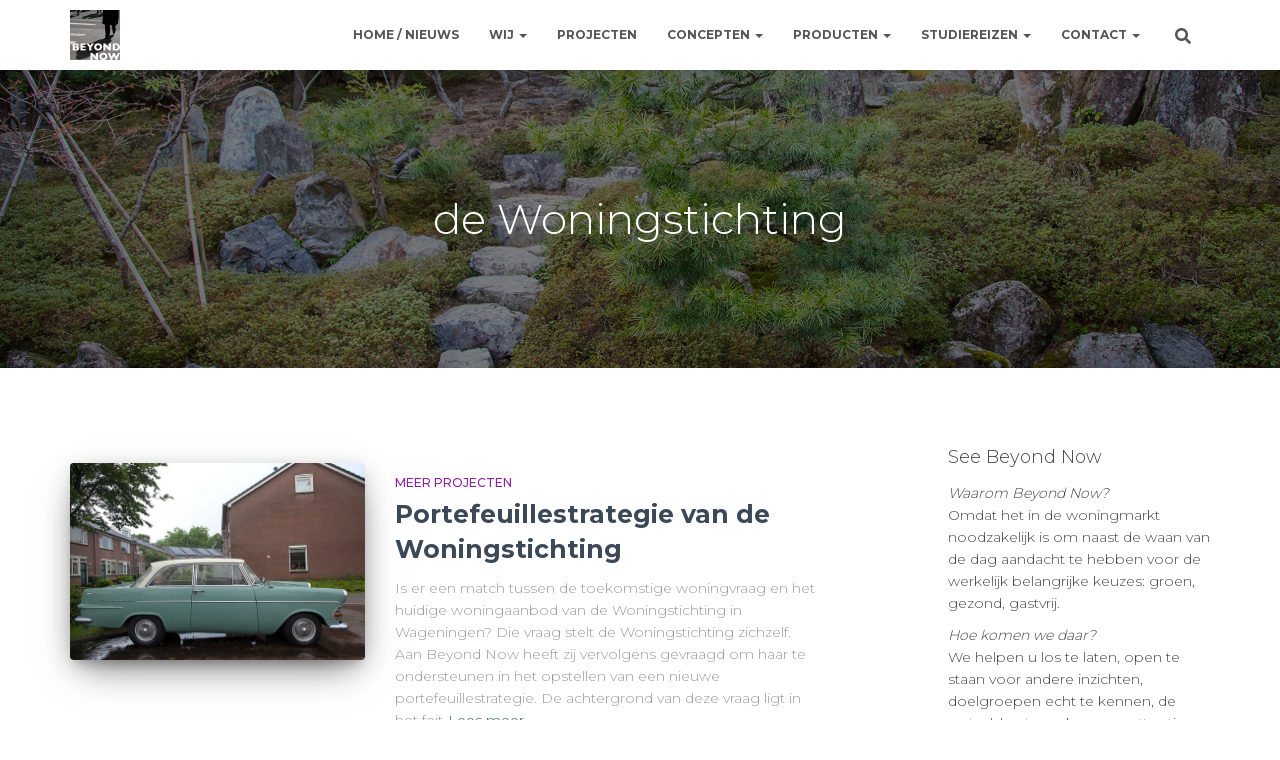

--- FILE ---
content_type: text/html; charset=UTF-8
request_url: https://www.beyondnow.nl/tag/de-woningstichting/
body_size: 18336
content:
<!DOCTYPE html>
<html lang="nl-NL">

<head>
	<meta charset='UTF-8'>
	<meta name="viewport" content="width=device-width, initial-scale=1">
	<link rel="profile" href="http://gmpg.org/xfn/11">
		<title>de Woningstichting &#8211; Beyond Now</title>
<meta name='robots' content='max-image-preview:large' />
	<style>img:is([sizes="auto" i], [sizes^="auto," i]) { contain-intrinsic-size: 3000px 1500px }</style>
	<link rel='dns-prefetch' href='//stats.wp.com' />
<link rel='dns-prefetch' href='//fonts.googleapis.com' />
<link rel="alternate" type="application/rss+xml" title="Beyond Now &raquo; feed" href="https://www.beyondnow.nl/feed/" />
<link rel="alternate" type="application/rss+xml" title="Beyond Now &raquo; reacties feed" href="https://www.beyondnow.nl/comments/feed/" />
<link rel="alternate" type="application/rss+xml" title="Beyond Now &raquo; de Woningstichting tag feed" href="https://www.beyondnow.nl/tag/de-woningstichting/feed/" />
		<!-- This site uses the Google Analytics by MonsterInsights plugin v9.9.0 - Using Analytics tracking - https://www.monsterinsights.com/ -->
							<script src="//www.googletagmanager.com/gtag/js?id=G-309QMMEFFR"  data-cfasync="false" data-wpfc-render="false" type="text/javascript" async></script>
			<script data-cfasync="false" data-wpfc-render="false" type="text/javascript">
				var mi_version = '9.9.0';
				var mi_track_user = true;
				var mi_no_track_reason = '';
								var MonsterInsightsDefaultLocations = {"page_location":"https:\/\/www.beyondnow.nl\/tag\/de-woningstichting\/"};
								if ( typeof MonsterInsightsPrivacyGuardFilter === 'function' ) {
					var MonsterInsightsLocations = (typeof MonsterInsightsExcludeQuery === 'object') ? MonsterInsightsPrivacyGuardFilter( MonsterInsightsExcludeQuery ) : MonsterInsightsPrivacyGuardFilter( MonsterInsightsDefaultLocations );
				} else {
					var MonsterInsightsLocations = (typeof MonsterInsightsExcludeQuery === 'object') ? MonsterInsightsExcludeQuery : MonsterInsightsDefaultLocations;
				}

								var disableStrs = [
										'ga-disable-G-309QMMEFFR',
									];

				/* Function to detect opted out users */
				function __gtagTrackerIsOptedOut() {
					for (var index = 0; index < disableStrs.length; index++) {
						if (document.cookie.indexOf(disableStrs[index] + '=true') > -1) {
							return true;
						}
					}

					return false;
				}

				/* Disable tracking if the opt-out cookie exists. */
				if (__gtagTrackerIsOptedOut()) {
					for (var index = 0; index < disableStrs.length; index++) {
						window[disableStrs[index]] = true;
					}
				}

				/* Opt-out function */
				function __gtagTrackerOptout() {
					for (var index = 0; index < disableStrs.length; index++) {
						document.cookie = disableStrs[index] + '=true; expires=Thu, 31 Dec 2099 23:59:59 UTC; path=/';
						window[disableStrs[index]] = true;
					}
				}

				if ('undefined' === typeof gaOptout) {
					function gaOptout() {
						__gtagTrackerOptout();
					}
				}
								window.dataLayer = window.dataLayer || [];

				window.MonsterInsightsDualTracker = {
					helpers: {},
					trackers: {},
				};
				if (mi_track_user) {
					function __gtagDataLayer() {
						dataLayer.push(arguments);
					}

					function __gtagTracker(type, name, parameters) {
						if (!parameters) {
							parameters = {};
						}

						if (parameters.send_to) {
							__gtagDataLayer.apply(null, arguments);
							return;
						}

						if (type === 'event') {
														parameters.send_to = monsterinsights_frontend.v4_id;
							var hookName = name;
							if (typeof parameters['event_category'] !== 'undefined') {
								hookName = parameters['event_category'] + ':' + name;
							}

							if (typeof MonsterInsightsDualTracker.trackers[hookName] !== 'undefined') {
								MonsterInsightsDualTracker.trackers[hookName](parameters);
							} else {
								__gtagDataLayer('event', name, parameters);
							}
							
						} else {
							__gtagDataLayer.apply(null, arguments);
						}
					}

					__gtagTracker('js', new Date());
					__gtagTracker('set', {
						'developer_id.dZGIzZG': true,
											});
					if ( MonsterInsightsLocations.page_location ) {
						__gtagTracker('set', MonsterInsightsLocations);
					}
										__gtagTracker('config', 'G-309QMMEFFR', {"forceSSL":"true"} );
										window.gtag = __gtagTracker;										(function () {
						/* https://developers.google.com/analytics/devguides/collection/analyticsjs/ */
						/* ga and __gaTracker compatibility shim. */
						var noopfn = function () {
							return null;
						};
						var newtracker = function () {
							return new Tracker();
						};
						var Tracker = function () {
							return null;
						};
						var p = Tracker.prototype;
						p.get = noopfn;
						p.set = noopfn;
						p.send = function () {
							var args = Array.prototype.slice.call(arguments);
							args.unshift('send');
							__gaTracker.apply(null, args);
						};
						var __gaTracker = function () {
							var len = arguments.length;
							if (len === 0) {
								return;
							}
							var f = arguments[len - 1];
							if (typeof f !== 'object' || f === null || typeof f.hitCallback !== 'function') {
								if ('send' === arguments[0]) {
									var hitConverted, hitObject = false, action;
									if ('event' === arguments[1]) {
										if ('undefined' !== typeof arguments[3]) {
											hitObject = {
												'eventAction': arguments[3],
												'eventCategory': arguments[2],
												'eventLabel': arguments[4],
												'value': arguments[5] ? arguments[5] : 1,
											}
										}
									}
									if ('pageview' === arguments[1]) {
										if ('undefined' !== typeof arguments[2]) {
											hitObject = {
												'eventAction': 'page_view',
												'page_path': arguments[2],
											}
										}
									}
									if (typeof arguments[2] === 'object') {
										hitObject = arguments[2];
									}
									if (typeof arguments[5] === 'object') {
										Object.assign(hitObject, arguments[5]);
									}
									if ('undefined' !== typeof arguments[1].hitType) {
										hitObject = arguments[1];
										if ('pageview' === hitObject.hitType) {
											hitObject.eventAction = 'page_view';
										}
									}
									if (hitObject) {
										action = 'timing' === arguments[1].hitType ? 'timing_complete' : hitObject.eventAction;
										hitConverted = mapArgs(hitObject);
										__gtagTracker('event', action, hitConverted);
									}
								}
								return;
							}

							function mapArgs(args) {
								var arg, hit = {};
								var gaMap = {
									'eventCategory': 'event_category',
									'eventAction': 'event_action',
									'eventLabel': 'event_label',
									'eventValue': 'event_value',
									'nonInteraction': 'non_interaction',
									'timingCategory': 'event_category',
									'timingVar': 'name',
									'timingValue': 'value',
									'timingLabel': 'event_label',
									'page': 'page_path',
									'location': 'page_location',
									'title': 'page_title',
									'referrer' : 'page_referrer',
								};
								for (arg in args) {
																		if (!(!args.hasOwnProperty(arg) || !gaMap.hasOwnProperty(arg))) {
										hit[gaMap[arg]] = args[arg];
									} else {
										hit[arg] = args[arg];
									}
								}
								return hit;
							}

							try {
								f.hitCallback();
							} catch (ex) {
							}
						};
						__gaTracker.create = newtracker;
						__gaTracker.getByName = newtracker;
						__gaTracker.getAll = function () {
							return [];
						};
						__gaTracker.remove = noopfn;
						__gaTracker.loaded = true;
						window['__gaTracker'] = __gaTracker;
					})();
									} else {
										console.log("");
					(function () {
						function __gtagTracker() {
							return null;
						}

						window['__gtagTracker'] = __gtagTracker;
						window['gtag'] = __gtagTracker;
					})();
									}
			</script>
			
							<!-- / Google Analytics by MonsterInsights -->
		<script type="text/javascript">
/* <![CDATA[ */
window._wpemojiSettings = {"baseUrl":"https:\/\/s.w.org\/images\/core\/emoji\/16.0.1\/72x72\/","ext":".png","svgUrl":"https:\/\/s.w.org\/images\/core\/emoji\/16.0.1\/svg\/","svgExt":".svg","source":{"concatemoji":"https:\/\/www.beyondnow.nl\/wp-includes\/js\/wp-emoji-release.min.js?ver=6.8.3"}};
/*! This file is auto-generated */
!function(s,n){var o,i,e;function c(e){try{var t={supportTests:e,timestamp:(new Date).valueOf()};sessionStorage.setItem(o,JSON.stringify(t))}catch(e){}}function p(e,t,n){e.clearRect(0,0,e.canvas.width,e.canvas.height),e.fillText(t,0,0);var t=new Uint32Array(e.getImageData(0,0,e.canvas.width,e.canvas.height).data),a=(e.clearRect(0,0,e.canvas.width,e.canvas.height),e.fillText(n,0,0),new Uint32Array(e.getImageData(0,0,e.canvas.width,e.canvas.height).data));return t.every(function(e,t){return e===a[t]})}function u(e,t){e.clearRect(0,0,e.canvas.width,e.canvas.height),e.fillText(t,0,0);for(var n=e.getImageData(16,16,1,1),a=0;a<n.data.length;a++)if(0!==n.data[a])return!1;return!0}function f(e,t,n,a){switch(t){case"flag":return n(e,"\ud83c\udff3\ufe0f\u200d\u26a7\ufe0f","\ud83c\udff3\ufe0f\u200b\u26a7\ufe0f")?!1:!n(e,"\ud83c\udde8\ud83c\uddf6","\ud83c\udde8\u200b\ud83c\uddf6")&&!n(e,"\ud83c\udff4\udb40\udc67\udb40\udc62\udb40\udc65\udb40\udc6e\udb40\udc67\udb40\udc7f","\ud83c\udff4\u200b\udb40\udc67\u200b\udb40\udc62\u200b\udb40\udc65\u200b\udb40\udc6e\u200b\udb40\udc67\u200b\udb40\udc7f");case"emoji":return!a(e,"\ud83e\udedf")}return!1}function g(e,t,n,a){var r="undefined"!=typeof WorkerGlobalScope&&self instanceof WorkerGlobalScope?new OffscreenCanvas(300,150):s.createElement("canvas"),o=r.getContext("2d",{willReadFrequently:!0}),i=(o.textBaseline="top",o.font="600 32px Arial",{});return e.forEach(function(e){i[e]=t(o,e,n,a)}),i}function t(e){var t=s.createElement("script");t.src=e,t.defer=!0,s.head.appendChild(t)}"undefined"!=typeof Promise&&(o="wpEmojiSettingsSupports",i=["flag","emoji"],n.supports={everything:!0,everythingExceptFlag:!0},e=new Promise(function(e){s.addEventListener("DOMContentLoaded",e,{once:!0})}),new Promise(function(t){var n=function(){try{var e=JSON.parse(sessionStorage.getItem(o));if("object"==typeof e&&"number"==typeof e.timestamp&&(new Date).valueOf()<e.timestamp+604800&&"object"==typeof e.supportTests)return e.supportTests}catch(e){}return null}();if(!n){if("undefined"!=typeof Worker&&"undefined"!=typeof OffscreenCanvas&&"undefined"!=typeof URL&&URL.createObjectURL&&"undefined"!=typeof Blob)try{var e="postMessage("+g.toString()+"("+[JSON.stringify(i),f.toString(),p.toString(),u.toString()].join(",")+"));",a=new Blob([e],{type:"text/javascript"}),r=new Worker(URL.createObjectURL(a),{name:"wpTestEmojiSupports"});return void(r.onmessage=function(e){c(n=e.data),r.terminate(),t(n)})}catch(e){}c(n=g(i,f,p,u))}t(n)}).then(function(e){for(var t in e)n.supports[t]=e[t],n.supports.everything=n.supports.everything&&n.supports[t],"flag"!==t&&(n.supports.everythingExceptFlag=n.supports.everythingExceptFlag&&n.supports[t]);n.supports.everythingExceptFlag=n.supports.everythingExceptFlag&&!n.supports.flag,n.DOMReady=!1,n.readyCallback=function(){n.DOMReady=!0}}).then(function(){return e}).then(function(){var e;n.supports.everything||(n.readyCallback(),(e=n.source||{}).concatemoji?t(e.concatemoji):e.wpemoji&&e.twemoji&&(t(e.twemoji),t(e.wpemoji)))}))}((window,document),window._wpemojiSettings);
/* ]]> */
</script>
<style id='wp-emoji-styles-inline-css' type='text/css'>

	img.wp-smiley, img.emoji {
		display: inline !important;
		border: none !important;
		box-shadow: none !important;
		height: 1em !important;
		width: 1em !important;
		margin: 0 0.07em !important;
		vertical-align: -0.1em !important;
		background: none !important;
		padding: 0 !important;
	}
</style>
<link rel='stylesheet' id='wp-block-library-css' href='https://www.beyondnow.nl/wp-includes/css/dist/block-library/style.min.css?ver=6.8.3' type='text/css' media='all' />
<style id='classic-theme-styles-inline-css' type='text/css'>
/*! This file is auto-generated */
.wp-block-button__link{color:#fff;background-color:#32373c;border-radius:9999px;box-shadow:none;text-decoration:none;padding:calc(.667em + 2px) calc(1.333em + 2px);font-size:1.125em}.wp-block-file__button{background:#32373c;color:#fff;text-decoration:none}
</style>
<link rel='stylesheet' id='mediaelement-css' href='https://www.beyondnow.nl/wp-includes/js/mediaelement/mediaelementplayer-legacy.min.css?ver=4.2.17' type='text/css' media='all' />
<link rel='stylesheet' id='wp-mediaelement-css' href='https://www.beyondnow.nl/wp-includes/js/mediaelement/wp-mediaelement.min.css?ver=6.8.3' type='text/css' media='all' />
<style id='jetpack-sharing-buttons-style-inline-css' type='text/css'>
.jetpack-sharing-buttons__services-list{display:flex;flex-direction:row;flex-wrap:wrap;gap:0;list-style-type:none;margin:5px;padding:0}.jetpack-sharing-buttons__services-list.has-small-icon-size{font-size:12px}.jetpack-sharing-buttons__services-list.has-normal-icon-size{font-size:16px}.jetpack-sharing-buttons__services-list.has-large-icon-size{font-size:24px}.jetpack-sharing-buttons__services-list.has-huge-icon-size{font-size:36px}@media print{.jetpack-sharing-buttons__services-list{display:none!important}}.editor-styles-wrapper .wp-block-jetpack-sharing-buttons{gap:0;padding-inline-start:0}ul.jetpack-sharing-buttons__services-list.has-background{padding:1.25em 2.375em}
</style>
<style id='global-styles-inline-css' type='text/css'>
:root{--wp--preset--aspect-ratio--square: 1;--wp--preset--aspect-ratio--4-3: 4/3;--wp--preset--aspect-ratio--3-4: 3/4;--wp--preset--aspect-ratio--3-2: 3/2;--wp--preset--aspect-ratio--2-3: 2/3;--wp--preset--aspect-ratio--16-9: 16/9;--wp--preset--aspect-ratio--9-16: 9/16;--wp--preset--color--black: #000000;--wp--preset--color--cyan-bluish-gray: #abb8c3;--wp--preset--color--white: #ffffff;--wp--preset--color--pale-pink: #f78da7;--wp--preset--color--vivid-red: #cf2e2e;--wp--preset--color--luminous-vivid-orange: #ff6900;--wp--preset--color--luminous-vivid-amber: #fcb900;--wp--preset--color--light-green-cyan: #7bdcb5;--wp--preset--color--vivid-green-cyan: #00d084;--wp--preset--color--pale-cyan-blue: #8ed1fc;--wp--preset--color--vivid-cyan-blue: #0693e3;--wp--preset--color--vivid-purple: #9b51e0;--wp--preset--color--accent: #f7bf3d;--wp--preset--color--background-color: #ffffff;--wp--preset--color--header-gradient: #abced8;--wp--preset--gradient--vivid-cyan-blue-to-vivid-purple: linear-gradient(135deg,rgba(6,147,227,1) 0%,rgb(155,81,224) 100%);--wp--preset--gradient--light-green-cyan-to-vivid-green-cyan: linear-gradient(135deg,rgb(122,220,180) 0%,rgb(0,208,130) 100%);--wp--preset--gradient--luminous-vivid-amber-to-luminous-vivid-orange: linear-gradient(135deg,rgba(252,185,0,1) 0%,rgba(255,105,0,1) 100%);--wp--preset--gradient--luminous-vivid-orange-to-vivid-red: linear-gradient(135deg,rgba(255,105,0,1) 0%,rgb(207,46,46) 100%);--wp--preset--gradient--very-light-gray-to-cyan-bluish-gray: linear-gradient(135deg,rgb(238,238,238) 0%,rgb(169,184,195) 100%);--wp--preset--gradient--cool-to-warm-spectrum: linear-gradient(135deg,rgb(74,234,220) 0%,rgb(151,120,209) 20%,rgb(207,42,186) 40%,rgb(238,44,130) 60%,rgb(251,105,98) 80%,rgb(254,248,76) 100%);--wp--preset--gradient--blush-light-purple: linear-gradient(135deg,rgb(255,206,236) 0%,rgb(152,150,240) 100%);--wp--preset--gradient--blush-bordeaux: linear-gradient(135deg,rgb(254,205,165) 0%,rgb(254,45,45) 50%,rgb(107,0,62) 100%);--wp--preset--gradient--luminous-dusk: linear-gradient(135deg,rgb(255,203,112) 0%,rgb(199,81,192) 50%,rgb(65,88,208) 100%);--wp--preset--gradient--pale-ocean: linear-gradient(135deg,rgb(255,245,203) 0%,rgb(182,227,212) 50%,rgb(51,167,181) 100%);--wp--preset--gradient--electric-grass: linear-gradient(135deg,rgb(202,248,128) 0%,rgb(113,206,126) 100%);--wp--preset--gradient--midnight: linear-gradient(135deg,rgb(2,3,129) 0%,rgb(40,116,252) 100%);--wp--preset--font-size--small: 13px;--wp--preset--font-size--medium: 20px;--wp--preset--font-size--large: 36px;--wp--preset--font-size--x-large: 42px;--wp--preset--spacing--20: 0.44rem;--wp--preset--spacing--30: 0.67rem;--wp--preset--spacing--40: 1rem;--wp--preset--spacing--50: 1.5rem;--wp--preset--spacing--60: 2.25rem;--wp--preset--spacing--70: 3.38rem;--wp--preset--spacing--80: 5.06rem;--wp--preset--shadow--natural: 6px 6px 9px rgba(0, 0, 0, 0.2);--wp--preset--shadow--deep: 12px 12px 50px rgba(0, 0, 0, 0.4);--wp--preset--shadow--sharp: 6px 6px 0px rgba(0, 0, 0, 0.2);--wp--preset--shadow--outlined: 6px 6px 0px -3px rgba(255, 255, 255, 1), 6px 6px rgba(0, 0, 0, 1);--wp--preset--shadow--crisp: 6px 6px 0px rgba(0, 0, 0, 1);}:root :where(.is-layout-flow) > :first-child{margin-block-start: 0;}:root :where(.is-layout-flow) > :last-child{margin-block-end: 0;}:root :where(.is-layout-flow) > *{margin-block-start: 24px;margin-block-end: 0;}:root :where(.is-layout-constrained) > :first-child{margin-block-start: 0;}:root :where(.is-layout-constrained) > :last-child{margin-block-end: 0;}:root :where(.is-layout-constrained) > *{margin-block-start: 24px;margin-block-end: 0;}:root :where(.is-layout-flex){gap: 24px;}:root :where(.is-layout-grid){gap: 24px;}body .is-layout-flex{display: flex;}.is-layout-flex{flex-wrap: wrap;align-items: center;}.is-layout-flex > :is(*, div){margin: 0;}body .is-layout-grid{display: grid;}.is-layout-grid > :is(*, div){margin: 0;}.has-black-color{color: var(--wp--preset--color--black) !important;}.has-cyan-bluish-gray-color{color: var(--wp--preset--color--cyan-bluish-gray) !important;}.has-white-color{color: var(--wp--preset--color--white) !important;}.has-pale-pink-color{color: var(--wp--preset--color--pale-pink) !important;}.has-vivid-red-color{color: var(--wp--preset--color--vivid-red) !important;}.has-luminous-vivid-orange-color{color: var(--wp--preset--color--luminous-vivid-orange) !important;}.has-luminous-vivid-amber-color{color: var(--wp--preset--color--luminous-vivid-amber) !important;}.has-light-green-cyan-color{color: var(--wp--preset--color--light-green-cyan) !important;}.has-vivid-green-cyan-color{color: var(--wp--preset--color--vivid-green-cyan) !important;}.has-pale-cyan-blue-color{color: var(--wp--preset--color--pale-cyan-blue) !important;}.has-vivid-cyan-blue-color{color: var(--wp--preset--color--vivid-cyan-blue) !important;}.has-vivid-purple-color{color: var(--wp--preset--color--vivid-purple) !important;}.has-accent-color{color: var(--wp--preset--color--accent) !important;}.has-background-color-color{color: var(--wp--preset--color--background-color) !important;}.has-header-gradient-color{color: var(--wp--preset--color--header-gradient) !important;}.has-black-background-color{background-color: var(--wp--preset--color--black) !important;}.has-cyan-bluish-gray-background-color{background-color: var(--wp--preset--color--cyan-bluish-gray) !important;}.has-white-background-color{background-color: var(--wp--preset--color--white) !important;}.has-pale-pink-background-color{background-color: var(--wp--preset--color--pale-pink) !important;}.has-vivid-red-background-color{background-color: var(--wp--preset--color--vivid-red) !important;}.has-luminous-vivid-orange-background-color{background-color: var(--wp--preset--color--luminous-vivid-orange) !important;}.has-luminous-vivid-amber-background-color{background-color: var(--wp--preset--color--luminous-vivid-amber) !important;}.has-light-green-cyan-background-color{background-color: var(--wp--preset--color--light-green-cyan) !important;}.has-vivid-green-cyan-background-color{background-color: var(--wp--preset--color--vivid-green-cyan) !important;}.has-pale-cyan-blue-background-color{background-color: var(--wp--preset--color--pale-cyan-blue) !important;}.has-vivid-cyan-blue-background-color{background-color: var(--wp--preset--color--vivid-cyan-blue) !important;}.has-vivid-purple-background-color{background-color: var(--wp--preset--color--vivid-purple) !important;}.has-accent-background-color{background-color: var(--wp--preset--color--accent) !important;}.has-background-color-background-color{background-color: var(--wp--preset--color--background-color) !important;}.has-header-gradient-background-color{background-color: var(--wp--preset--color--header-gradient) !important;}.has-black-border-color{border-color: var(--wp--preset--color--black) !important;}.has-cyan-bluish-gray-border-color{border-color: var(--wp--preset--color--cyan-bluish-gray) !important;}.has-white-border-color{border-color: var(--wp--preset--color--white) !important;}.has-pale-pink-border-color{border-color: var(--wp--preset--color--pale-pink) !important;}.has-vivid-red-border-color{border-color: var(--wp--preset--color--vivid-red) !important;}.has-luminous-vivid-orange-border-color{border-color: var(--wp--preset--color--luminous-vivid-orange) !important;}.has-luminous-vivid-amber-border-color{border-color: var(--wp--preset--color--luminous-vivid-amber) !important;}.has-light-green-cyan-border-color{border-color: var(--wp--preset--color--light-green-cyan) !important;}.has-vivid-green-cyan-border-color{border-color: var(--wp--preset--color--vivid-green-cyan) !important;}.has-pale-cyan-blue-border-color{border-color: var(--wp--preset--color--pale-cyan-blue) !important;}.has-vivid-cyan-blue-border-color{border-color: var(--wp--preset--color--vivid-cyan-blue) !important;}.has-vivid-purple-border-color{border-color: var(--wp--preset--color--vivid-purple) !important;}.has-accent-border-color{border-color: var(--wp--preset--color--accent) !important;}.has-background-color-border-color{border-color: var(--wp--preset--color--background-color) !important;}.has-header-gradient-border-color{border-color: var(--wp--preset--color--header-gradient) !important;}.has-vivid-cyan-blue-to-vivid-purple-gradient-background{background: var(--wp--preset--gradient--vivid-cyan-blue-to-vivid-purple) !important;}.has-light-green-cyan-to-vivid-green-cyan-gradient-background{background: var(--wp--preset--gradient--light-green-cyan-to-vivid-green-cyan) !important;}.has-luminous-vivid-amber-to-luminous-vivid-orange-gradient-background{background: var(--wp--preset--gradient--luminous-vivid-amber-to-luminous-vivid-orange) !important;}.has-luminous-vivid-orange-to-vivid-red-gradient-background{background: var(--wp--preset--gradient--luminous-vivid-orange-to-vivid-red) !important;}.has-very-light-gray-to-cyan-bluish-gray-gradient-background{background: var(--wp--preset--gradient--very-light-gray-to-cyan-bluish-gray) !important;}.has-cool-to-warm-spectrum-gradient-background{background: var(--wp--preset--gradient--cool-to-warm-spectrum) !important;}.has-blush-light-purple-gradient-background{background: var(--wp--preset--gradient--blush-light-purple) !important;}.has-blush-bordeaux-gradient-background{background: var(--wp--preset--gradient--blush-bordeaux) !important;}.has-luminous-dusk-gradient-background{background: var(--wp--preset--gradient--luminous-dusk) !important;}.has-pale-ocean-gradient-background{background: var(--wp--preset--gradient--pale-ocean) !important;}.has-electric-grass-gradient-background{background: var(--wp--preset--gradient--electric-grass) !important;}.has-midnight-gradient-background{background: var(--wp--preset--gradient--midnight) !important;}.has-small-font-size{font-size: var(--wp--preset--font-size--small) !important;}.has-medium-font-size{font-size: var(--wp--preset--font-size--medium) !important;}.has-large-font-size{font-size: var(--wp--preset--font-size--large) !important;}.has-x-large-font-size{font-size: var(--wp--preset--font-size--x-large) !important;}
:root :where(.wp-block-pullquote){font-size: 1.5em;line-height: 1.6;}
</style>
<link rel='stylesheet' id='hestia-clients-bar-css' href='https://www.beyondnow.nl/wp-content/plugins/themeisle-companion/obfx_modules/companion-legacy/assets/css/hestia/clients-bar.css?ver=6.8.3' type='text/css' media='all' />
<link rel='stylesheet' id='ppress-frontend-css' href='https://www.beyondnow.nl/wp-content/plugins/wp-user-avatar/assets/css/frontend.min.css?ver=4.16.6' type='text/css' media='all' />
<link rel='stylesheet' id='ppress-flatpickr-css' href='https://www.beyondnow.nl/wp-content/plugins/wp-user-avatar/assets/flatpickr/flatpickr.min.css?ver=4.16.6' type='text/css' media='all' />
<link rel='stylesheet' id='ppress-select2-css' href='https://www.beyondnow.nl/wp-content/plugins/wp-user-avatar/assets/select2/select2.min.css?ver=6.8.3' type='text/css' media='all' />
<link rel='stylesheet' id='bootstrap-css' href='https://www.beyondnow.nl/wp-content/themes/hestia/assets/bootstrap/css/bootstrap.min.css?ver=1.0.2' type='text/css' media='all' />
<link rel='stylesheet' id='orfeo_parent-css' href='https://www.beyondnow.nl/wp-content/themes/hestia/style.css?ver=1.0.6' type='text/css' media='all' />
<style id='orfeo_parent-inline-css' type='text/css'>
.hestia-pricing .hestia-table-one .card-pricing .category { color: #f7bf3d; }.hestia-pricing .hestia-table-two .card-pricing { background-color: #f7bf3d; }.pagination .nav-links .page-numbers { color: #f7bf3d; border-color: #f7bf3d; }.pagination .nav-links .page-numbers.current { border-color: #f7bf3d; }.pagination .nav-links .page-numbers:hover { background-color: #f7bf3d; }.pagination .nav-links .page-numbers:hover { border-color: #f7bf3d; }.woocommerce-pagination ul.page-numbers .page-numbers { color: #f7bf3d; border-color: #f7bf3d; } .woocommerce-pagination ul.page-numbers li > span.current { border-color: #f7bf3d !important; }.woocommerce-pagination ul.page-numbers .page-numbers:hover { background-color: #f7bf3d; }.woocommerce-pagination ul.page-numbers .page-numbers:hover { border-color: #f7bf3d; }.entry-categories .label { background-color: #f7bf3d;}.woocommerce .star-rating { color: #f7bf3d; }.woocommerce div.product p.stars span a:before { color: #f7bf3d; }.woocommerce-cart table.shop_table button { 
		    background-color: #f7bf3d !important;
		    border-color: #f7bf3d !important; 
        }.woocommerce-cart table.shop_table button:hover { 
		    background-color: #f7bf3d !important; 
		    border-color: #f7bf3d !important;
        }.woocommerce-page .woocommerce-message { background-color: #f7bf3d; }.track_order input[type=submit] { background-color: #f7bf3d; }.track_order input[type=submit]:hover { background-color: #f7bf3d; }div[id^=woocommerce_product_tag_cloud].widget a { background-color: #f7bf3d; }.woocommerce.widget_shopping_cart .buttons > a.button { background-color: #f7bf3d; }.woocommerce.widget_shopping_cart .buttons > a.button:hover { background-color: #f7bf3d; }
</style>
<link rel='stylesheet' id='hestia-font-sizes-css' href='https://www.beyondnow.nl/wp-content/themes/hestia/assets/css/font-sizes.min.css?ver=3.2.7' type='text/css' media='all' />
<link rel='stylesheet' id='hestia_style-css' href='https://www.beyondnow.nl/wp-content/themes/orfeo/style.css?ver=3.2.7' type='text/css' media='all' />
<style id='hestia_style-inline-css' type='text/css'>
div.wpforms-container-full .wpforms-form div.wpforms-field input.wpforms-error{border:none}div.wpforms-container .wpforms-form input[type=date],div.wpforms-container .wpforms-form input[type=datetime],div.wpforms-container .wpforms-form input[type=datetime-local],div.wpforms-container .wpforms-form input[type=email],div.wpforms-container .wpforms-form input[type=month],div.wpforms-container .wpforms-form input[type=number],div.wpforms-container .wpforms-form input[type=password],div.wpforms-container .wpforms-form input[type=range],div.wpforms-container .wpforms-form input[type=search],div.wpforms-container .wpforms-form input[type=tel],div.wpforms-container .wpforms-form input[type=text],div.wpforms-container .wpforms-form input[type=time],div.wpforms-container .wpforms-form input[type=url],div.wpforms-container .wpforms-form input[type=week],div.wpforms-container .wpforms-form select,div.wpforms-container .wpforms-form textarea,.nf-form-cont input:not([type=button]),div.wpforms-container .wpforms-form .form-group.is-focused .form-control{box-shadow:none}div.wpforms-container .wpforms-form input[type=date],div.wpforms-container .wpforms-form input[type=datetime],div.wpforms-container .wpforms-form input[type=datetime-local],div.wpforms-container .wpforms-form input[type=email],div.wpforms-container .wpforms-form input[type=month],div.wpforms-container .wpforms-form input[type=number],div.wpforms-container .wpforms-form input[type=password],div.wpforms-container .wpforms-form input[type=range],div.wpforms-container .wpforms-form input[type=search],div.wpforms-container .wpforms-form input[type=tel],div.wpforms-container .wpforms-form input[type=text],div.wpforms-container .wpforms-form input[type=time],div.wpforms-container .wpforms-form input[type=url],div.wpforms-container .wpforms-form input[type=week],div.wpforms-container .wpforms-form select,div.wpforms-container .wpforms-form textarea,.nf-form-cont input:not([type=button]){background-image:linear-gradient(#9c27b0,#9c27b0),linear-gradient(#d2d2d2,#d2d2d2);float:none;border:0;border-radius:0;background-color:transparent;background-repeat:no-repeat;background-position:center bottom,center calc(100% - 1px);background-size:0 2px,100% 1px;font-weight:400;transition:background 0s ease-out}div.wpforms-container .wpforms-form .form-group.is-focused .form-control{outline:none;background-size:100% 2px,100% 1px;transition-duration:0.3s}div.wpforms-container .wpforms-form input[type=date].form-control,div.wpforms-container .wpforms-form input[type=datetime].form-control,div.wpforms-container .wpforms-form input[type=datetime-local].form-control,div.wpforms-container .wpforms-form input[type=email].form-control,div.wpforms-container .wpforms-form input[type=month].form-control,div.wpforms-container .wpforms-form input[type=number].form-control,div.wpforms-container .wpforms-form input[type=password].form-control,div.wpforms-container .wpforms-form input[type=range].form-control,div.wpforms-container .wpforms-form input[type=search].form-control,div.wpforms-container .wpforms-form input[type=tel].form-control,div.wpforms-container .wpforms-form input[type=text].form-control,div.wpforms-container .wpforms-form input[type=time].form-control,div.wpforms-container .wpforms-form input[type=url].form-control,div.wpforms-container .wpforms-form input[type=week].form-control,div.wpforms-container .wpforms-form select.form-control,div.wpforms-container .wpforms-form textarea.form-control{border:none;padding:7px 0;font-size:14px}div.wpforms-container .wpforms-form .wpforms-field-select select{border-radius:3px}div.wpforms-container .wpforms-form .wpforms-field-number input[type=number]{background-image:none;border-radius:3px}div.wpforms-container .wpforms-form button[type=submit].wpforms-submit,div.wpforms-container .wpforms-form button[type=submit].wpforms-submit:hover{color:#fff;border:none}.home div.wpforms-container-full .wpforms-form{margin-left:15px;margin-right:15px}div.wpforms-container-full .wpforms-form .wpforms-field{padding:0 0 24px 0 !important}div.wpforms-container-full .wpforms-form .wpforms-submit-container{text-align:right}div.wpforms-container-full .wpforms-form .wpforms-submit-container button{text-transform:uppercase}div.wpforms-container-full .wpforms-form textarea{border:none !important}div.wpforms-container-full .wpforms-form textarea:focus{border-width:0 !important}.home div.wpforms-container .wpforms-form textarea{background-image:linear-gradient(#9c27b0,#9c27b0),linear-gradient(#d2d2d2,#d2d2d2);background-color:transparent;background-repeat:no-repeat;background-position:center bottom,center calc(100% - 1px);background-size:0 2px,100% 1px}@media only screen and(max-width:768px){.wpforms-container-full .wpforms-form .wpforms-one-half,.wpforms-container-full .wpforms-form button{width:100% !important;margin-left:0 !important}.wpforms-container-full .wpforms-form .wpforms-submit-container{text-align:center}}div.wpforms-container .wpforms-form input:focus,div.wpforms-container .wpforms-form select:focus{border:none}
.hestia-top-bar,.hestia-top-bar .widget.widget_shopping_cart .cart_list{background-color:#363537}.hestia-top-bar .widget .label-floating input[type=search]:-webkit-autofill{-webkit-box-shadow:inset 0 0 0 9999px #363537}.hestia-top-bar,.hestia-top-bar .widget .label-floating input[type=search],.hestia-top-bar .widget.widget_search form.form-group:before,.hestia-top-bar .widget.widget_product_search form.form-group:before,.hestia-top-bar .widget.widget_shopping_cart:before{color:#fff}.hestia-top-bar .widget .label-floating input[type=search]{-webkit-text-fill-color:#fff !important}.hestia-top-bar div.widget.widget_shopping_cart:before,.hestia-top-bar .widget.widget_product_search form.form-group:before,.hestia-top-bar .widget.widget_search form.form-group:before{background-color:#fff}.hestia-top-bar a,.hestia-top-bar .top-bar-nav li a{color:#fff}.hestia-top-bar ul li a[href*="mailto:"]:before,.hestia-top-bar ul li a[href*="tel:"]:before{background-color:#fff}.hestia-top-bar a:hover,.hestia-top-bar .top-bar-nav li a:hover{color:#eee}.hestia-top-bar ul li:hover a[href*="mailto:"]:before,.hestia-top-bar ul li:hover a[href*="tel:"]:before{background-color:#eee}
:root{--hestia-primary-color:#f7bf3d}a,.navbar .dropdown-menu li:hover>a,.navbar .dropdown-menu li:focus>a,.navbar .dropdown-menu li:active>a,.navbar .navbar-nav>li .dropdown-menu li:hover>a,body:not(.home) .navbar-default .navbar-nav>.active:not(.btn)>a,body:not(.home) .navbar-default .navbar-nav>.active:not(.btn)>a:hover,body:not(.home) .navbar-default .navbar-nav>.active:not(.btn)>a:focus,a:hover,.card-blog a.moretag:hover,.card-blog a.more-link:hover,.widget a:hover,.has-text-color.has-accent-color,p.has-text-color a{color:#f7bf3d}.svg-text-color{fill:#f7bf3d}.pagination span.current,.pagination span.current:focus,.pagination span.current:hover{border-color:#f7bf3d}button,button:hover,.woocommerce .track_order button[type="submit"],.woocommerce .track_order button[type="submit"]:hover,div.wpforms-container .wpforms-form button[type=submit].wpforms-submit,div.wpforms-container .wpforms-form button[type=submit].wpforms-submit:hover,input[type="button"],input[type="button"]:hover,input[type="submit"],input[type="submit"]:hover,input#searchsubmit,.pagination span.current,.pagination span.current:focus,.pagination span.current:hover,.btn.btn-primary,.btn.btn-primary:link,.btn.btn-primary:hover,.btn.btn-primary:focus,.btn.btn-primary:active,.btn.btn-primary.active,.btn.btn-primary.active:focus,.btn.btn-primary.active:hover,.btn.btn-primary:active:hover,.btn.btn-primary:active:focus,.btn.btn-primary:active:hover,.hestia-sidebar-open.btn.btn-rose,.hestia-sidebar-close.btn.btn-rose,.hestia-sidebar-open.btn.btn-rose:hover,.hestia-sidebar-close.btn.btn-rose:hover,.hestia-sidebar-open.btn.btn-rose:focus,.hestia-sidebar-close.btn.btn-rose:focus,.label.label-primary,.hestia-work .portfolio-item:nth-child(6n+1) .label,.nav-cart .nav-cart-content .widget .buttons .button,.has-accent-background-color[class*="has-background"]{background-color:#f7bf3d}@media(max-width:768px){.navbar-default .navbar-nav>li>a:hover,.navbar-default .navbar-nav>li>a:focus,.navbar .navbar-nav .dropdown .dropdown-menu li a:hover,.navbar .navbar-nav .dropdown .dropdown-menu li a:focus,.navbar button.navbar-toggle:hover,.navbar .navbar-nav li:hover>a i{color:#f7bf3d}}body:not(.woocommerce-page) button:not([class^="fl-"]):not(.hestia-scroll-to-top):not(.navbar-toggle):not(.close),body:not(.woocommerce-page) .button:not([class^="fl-"]):not(hestia-scroll-to-top):not(.navbar-toggle):not(.add_to_cart_button):not(.product_type_grouped):not(.product_type_external),div.wpforms-container .wpforms-form button[type=submit].wpforms-submit,input[type="submit"],input[type="button"],.btn.btn-primary,.widget_product_search button[type="submit"],.hestia-sidebar-open.btn.btn-rose,.hestia-sidebar-close.btn.btn-rose,.everest-forms button[type=submit].everest-forms-submit-button{-webkit-box-shadow:0 2px 2px 0 rgba(247,191,61,0.14),0 3px 1px -2px rgba(247,191,61,0.2),0 1px 5px 0 rgba(247,191,61,0.12);box-shadow:0 2px 2px 0 rgba(247,191,61,0.14),0 3px 1px -2px rgba(247,191,61,0.2),0 1px 5px 0 rgba(247,191,61,0.12)}.card .header-primary,.card .content-primary,.everest-forms button[type=submit].everest-forms-submit-button{background:#f7bf3d}body:not(.woocommerce-page) .button:not([class^="fl-"]):not(.hestia-scroll-to-top):not(.navbar-toggle):not(.add_to_cart_button):hover,body:not(.woocommerce-page) button:not([class^="fl-"]):not(.hestia-scroll-to-top):not(.navbar-toggle):not(.close):hover,div.wpforms-container .wpforms-form button[type=submit].wpforms-submit:hover,input[type="submit"]:hover,input[type="button"]:hover,input#searchsubmit:hover,.widget_product_search button[type="submit"]:hover,.pagination span.current,.btn.btn-primary:hover,.btn.btn-primary:focus,.btn.btn-primary:active,.btn.btn-primary.active,.btn.btn-primary:active:focus,.btn.btn-primary:active:hover,.hestia-sidebar-open.btn.btn-rose:hover,.hestia-sidebar-close.btn.btn-rose:hover,.pagination span.current:hover,.everest-forms button[type=submit].everest-forms-submit-button:hover,.everest-forms button[type=submit].everest-forms-submit-button:focus,.everest-forms button[type=submit].everest-forms-submit-button:active{-webkit-box-shadow:0 14px 26px -12px rgba(247,191,61,0.42),0 4px 23px 0 rgba(0,0,0,0.12),0 8px 10px -5px rgba(247,191,61,0.2);box-shadow:0 14px 26px -12px rgba(247,191,61,0.42),0 4px 23px 0 rgba(0,0,0,0.12),0 8px 10px -5px rgba(247,191,61,0.2);color:#fff}.form-group.is-focused .form-control{background-image:-webkit-gradient(linear,left top,left bottom,from(#f7bf3d),to(#f7bf3d)),-webkit-gradient(linear,left top,left bottom,from(#d2d2d2),to(#d2d2d2));background-image:-webkit-linear-gradient(linear,left top,left bottom,from(#f7bf3d),to(#f7bf3d)),-webkit-linear-gradient(linear,left top,left bottom,from(#d2d2d2),to(#d2d2d2));background-image:linear-gradient(linear,left top,left bottom,from(#f7bf3d),to(#f7bf3d)),linear-gradient(linear,left top,left bottom,from(#d2d2d2),to(#d2d2d2))}.navbar:not(.navbar-transparent) li:not(.btn):hover>a,.navbar li.on-section:not(.btn)>a,.navbar.full-screen-menu.navbar-transparent li:not(.btn):hover>a,.navbar.full-screen-menu .navbar-toggle:hover,.navbar:not(.navbar-transparent) .nav-cart:hover,.navbar:not(.navbar-transparent) .hestia-toggle-search:hover{color:#f7bf3d}.header-filter-gradient{background:linear-gradient(45deg,rgba(171,206,216,1) 0,rgb(237,234,195) 100%)}.has-text-color.has-header-gradient-color{color:#abced8}.has-header-gradient-background-color[class*="has-background"]{background-color:#abced8}.has-text-color.has-background-color-color{color:#fff}.has-background-color-background-color[class*="has-background"]{background-color:#fff}
.btn.btn-primary:not(.colored-button):not(.btn-left):not(.btn-right):not(.btn-just-icon):not(.menu-item),input[type="submit"]:not(.search-submit),body:not(.woocommerce-account) .woocommerce .button.woocommerce-Button,.woocommerce .product button.button,.woocommerce .product button.button.alt,.woocommerce .product #respond input#submit,.woocommerce-cart .blog-post .woocommerce .cart-collaterals .cart_totals .checkout-button,.woocommerce-checkout #payment #place_order,.woocommerce-account.woocommerce-page button.button,.woocommerce .track_order button[type="submit"],.nav-cart .nav-cart-content .widget .buttons .button,.woocommerce a.button.wc-backward,body.woocommerce .wccm-catalog-item a.button,body.woocommerce a.wccm-button.button,form.woocommerce-form-coupon button.button,div.wpforms-container .wpforms-form button[type=submit].wpforms-submit,div.woocommerce a.button.alt,div.woocommerce table.my_account_orders .button,.btn.colored-button,.btn.btn-left,.btn.btn-right,.btn:not(.colored-button):not(.btn-left):not(.btn-right):not(.btn-just-icon):not(.menu-item):not(.hestia-sidebar-open):not(.hestia-sidebar-close){padding-top:15px;padding-bottom:15px;padding-left:33px;padding-right:33px}
:root{--hestia-button-border-radius:3px}.btn.btn-primary:not(.colored-button):not(.btn-left):not(.btn-right):not(.btn-just-icon):not(.menu-item),input[type="submit"]:not(.search-submit),body:not(.woocommerce-account) .woocommerce .button.woocommerce-Button,.woocommerce .product button.button,.woocommerce .product button.button.alt,.woocommerce .product #respond input#submit,.woocommerce-cart .blog-post .woocommerce .cart-collaterals .cart_totals .checkout-button,.woocommerce-checkout #payment #place_order,.woocommerce-account.woocommerce-page button.button,.woocommerce .track_order button[type="submit"],.nav-cart .nav-cart-content .widget .buttons .button,.woocommerce a.button.wc-backward,body.woocommerce .wccm-catalog-item a.button,body.woocommerce a.wccm-button.button,form.woocommerce-form-coupon button.button,div.wpforms-container .wpforms-form button[type=submit].wpforms-submit,div.woocommerce a.button.alt,div.woocommerce table.my_account_orders .button,input[type="submit"].search-submit,.hestia-view-cart-wrapper .added_to_cart.wc-forward,.woocommerce-product-search button,.woocommerce-cart .actions .button,#secondary div[id^=woocommerce_price_filter] .button,.woocommerce div[id^=woocommerce_widget_cart].widget .buttons .button,.searchform input[type=submit],.searchform button,.search-form:not(.media-toolbar-primary) input[type=submit],.search-form:not(.media-toolbar-primary) button,.woocommerce-product-search input[type=submit],.btn.colored-button,.btn.btn-left,.btn.btn-right,.btn:not(.colored-button):not(.btn-left):not(.btn-right):not(.btn-just-icon):not(.menu-item):not(.hestia-sidebar-open):not(.hestia-sidebar-close){border-radius:3px}
h1,h2,h3,h4,h5,h6,.hestia-title,.hestia-title.title-in-content,p.meta-in-content,.info-title,.card-title,.page-header.header-small .hestia-title,.page-header.header-small .title,.widget h5,.hestia-title,.title,.footer-brand,.footer-big h4,.footer-big h5,.media .media-heading,.carousel h1.hestia-title,.carousel h2.title,.carousel span.sub-title,.hestia-about h1,.hestia-about h2,.hestia-about h3,.hestia-about h4,.hestia-about h5{font-family:Montserrat}body,ul,.tooltip-inner{font-family:Montserrat}
@media(min-width:769px){.page-header.header-small .hestia-title,.page-header.header-small .title,h1.hestia-title.title-in-content,.main article.section .has-title-font-size{font-size:42px}}@media(min-width:769px){.single-post-wrap,.page-content-wrap,.single-post-wrap ul,.page-content-wrap ul,.single-post-wrap ol,.page-content-wrap ol,.single-post-wrap dl,.page-content-wrap dl,.single-post-wrap table,.page-content-wrap table,.page-template-template-fullwidth article,.main article.section .has-body-font-size{font-size:16px}}@media(min-width:769px){section.hestia-team p.card-description,section.hestia-pricing p.text-gray,section.hestia-testimonials p.card-description,section.hestia-blogs p.card-description,.section.related-posts p.card-description,.hestia-contact p,section.hestia-features .hestia-info p,section.hestia-shop .card-description p{font-size:14px}section.hestia-shop h6.category,section.hestia-work .label-primary,section.hestia-team h6.category,section.hestia-pricing .card-pricing h6.category,section.hestia-testimonials h6.category,section.hestia-blogs h6.category,.section.related-posts h6.category{font-size:12px}}
.home.blog .hestia-blogs{background-color:#fff !important}.woocommerce-checkout #hestia-checkout-coupon .woocommerce-message,.woocommerce-checkout #hestia-checkout-coupon .woocommerce-error{margin-left:auto;margin-right:auto}.btn,button,.button{box-shadow:none !important}.btn:hover,button:hover,.button:hover{opacity:0.75}.carousel .buttons .btn-primary + .btn-right{margin-left:15px}.carousel .buttons .btn,.carousel .buttons .btn-right{margin:15px}.carousel .hestia-big-title-content .hestia-title{font-weight:800}.carousel .hestia-big-title-content .sub-title{font-family:inherit;font-size:19px;font-weight:300;line-height:26px;margin:0 0 8px}.carousel .hestia-big-title-content .buttons .btn,.carousel .hestia-big-title-content .buttons .btn-right{border-radius:30px;font-family:inherit;font-size:14px;font-weight:600;line-height:24px;padding:11px 30px}.carousel .hestia-big-title-content .buttons .btn-right{background-color:transparent;border:2px solid #fff;padding:9px 28px}.carousel .hestia-big-title-content .buttons>a.btn.btn-primary,.carousel .hestia-big-title-content .buttons>a.btn.btn-right{border-radius:30px !important;padding:11px 30px !important}.section-comments .comment .media-body .media-footer{top:5px;right:0}.section-comments .comment .media-body .media-heading{padding-right:50px}.section-comments .comment{margin-bottom:30px}.carousel .hestia-title{line-height:1.1}
</style>
<link rel='stylesheet' id='hestia_fonts-css' href='https://fonts.googleapis.com/css?family=Roboto%3A300%2C400%2C500%2C700%7CRoboto+Slab%3A400%2C700&#038;subset=latin%2Clatin-ext&#038;ver=3.2.7' type='text/css' media='all' />
<link rel='stylesheet' id='hestia-google-font-montserrat-css' href='//fonts.googleapis.com/css?family=Montserrat%3A300%2C400%2C500%2C700&#038;subset=latin&#038;ver=6.8.3' type='text/css' media='all' />
<script type="text/javascript" src="https://www.beyondnow.nl/wp-content/plugins/google-analytics-for-wordpress/assets/js/frontend-gtag.min.js?ver=9.9.0" id="monsterinsights-frontend-script-js" async="async" data-wp-strategy="async"></script>
<script data-cfasync="false" data-wpfc-render="false" type="text/javascript" id='monsterinsights-frontend-script-js-extra'>/* <![CDATA[ */
var monsterinsights_frontend = {"js_events_tracking":"true","download_extensions":"doc,pdf,ppt,zip,xls,docx,pptx,xlsx","inbound_paths":"[]","home_url":"https:\/\/www.beyondnow.nl","hash_tracking":"false","v4_id":"G-309QMMEFFR"};/* ]]> */
</script>
<script type="text/javascript" src="https://www.beyondnow.nl/wp-includes/js/jquery/jquery.min.js?ver=3.7.1" id="jquery-core-js"></script>
<script type="text/javascript" src="https://www.beyondnow.nl/wp-includes/js/jquery/jquery-migrate.min.js?ver=3.4.1" id="jquery-migrate-js"></script>
<script type="text/javascript" src="https://www.beyondnow.nl/wp-content/plugins/wp-user-avatar/assets/flatpickr/flatpickr.min.js?ver=4.16.6" id="ppress-flatpickr-js"></script>
<script type="text/javascript" src="https://www.beyondnow.nl/wp-content/plugins/wp-user-avatar/assets/select2/select2.min.js?ver=4.16.6" id="ppress-select2-js"></script>
<link rel="https://api.w.org/" href="https://www.beyondnow.nl/wp-json/" /><link rel="alternate" title="JSON" type="application/json" href="https://www.beyondnow.nl/wp-json/wp/v2/tags/697" /><link rel="EditURI" type="application/rsd+xml" title="RSD" href="https://www.beyondnow.nl/xmlrpc.php?rsd" />
<meta name="generator" content="WordPress 6.8.3" />
<!-- Plaats je scripts hier -->	<style>img#wpstats{display:none}</style>
		<style type="text/css" id="custom-background-css">
body.custom-background { background-color: #ffffff; }
</style>
	
<!-- Jetpack Open Graph Tags -->
<meta property="og:type" content="website" />
<meta property="og:title" content="de Woningstichting &#8211; Beyond Now" />
<meta property="og:url" content="https://www.beyondnow.nl/tag/de-woningstichting/" />
<meta property="og:site_name" content="Beyond Now" />
<meta property="og:image" content="https://www.beyondnow.nl/wp-content/uploads/2018/11/cropped-beyondnow-favicon.jpg" />
<meta property="og:image:width" content="512" />
<meta property="og:image:height" content="512" />
<meta property="og:image:alt" content="" />
<meta property="og:locale" content="nl_NL" />
<meta name="twitter:site" content="@alexbeyondnow" />

<!-- End Jetpack Open Graph Tags -->
<link rel="icon" href="https://www.beyondnow.nl/wp-content/uploads/2018/11/cropped-beyondnow-favicon-32x32.jpg" sizes="32x32" />
<link rel="icon" href="https://www.beyondnow.nl/wp-content/uploads/2018/11/cropped-beyondnow-favicon-192x192.jpg" sizes="192x192" />
<link rel="apple-touch-icon" href="https://www.beyondnow.nl/wp-content/uploads/2018/11/cropped-beyondnow-favicon-180x180.jpg" />
<meta name="msapplication-TileImage" content="https://www.beyondnow.nl/wp-content/uploads/2018/11/cropped-beyondnow-favicon-270x270.jpg" />
</head>

<body class="archive tag tag-de-woningstichting tag-697 custom-background wp-custom-logo wp-theme-hestia wp-child-theme-orfeo header-layout-default">
		<div class="wrapper  default ">
		<header class="header ">
			<div style="display: none"></div>		<nav class="navbar navbar-default  hestia_left navbar-not-transparent navbar-fixed-top">
						<div class="container">
						<div class="navbar-header">
			<div class="title-logo-wrapper">
				<a class="navbar-brand" href="https://www.beyondnow.nl/"
						title="Beyond Now">
					<img  src="https://www.beyondnow.nl/wp-content/uploads/2015/09/cropped-beyondnow-webversie-klein-e1441983488630.jpg" alt="Beyond Now" width="100" height="100"></a>
			</div>
								<div class="navbar-toggle-wrapper">
						<button type="button" class="navbar-toggle" data-toggle="collapse" data-target="#main-navigation">
								<span class="icon-bar"></span><span class="icon-bar"></span><span class="icon-bar"></span>				<span class="sr-only">Navigatie wisselen</span>
			</button>
					</div>
				</div>
		<div id="main-navigation" class="collapse navbar-collapse"><ul id="menu-menu" class="nav navbar-nav"><li id="menu-item-4634" class="menu-item menu-item-type-post_type menu-item-object-page menu-item-home menu-item-4634"><a title="Home / Nieuws" href="https://www.beyondnow.nl/">Home / Nieuws</a></li>
<li id="menu-item-2250" class="menu-item menu-item-type-post_type menu-item-object-page menu-item-has-children menu-item-2250 dropdown"><a title="Wij" href="https://www.beyondnow.nl/see-beyond-now/" class="dropdown-toggle">Wij <span class="caret-wrap"><span class="caret"><svg aria-hidden="true" focusable="false" data-prefix="fas" data-icon="chevron-down" class="svg-inline--fa fa-chevron-down fa-w-14" role="img" xmlns="http://www.w3.org/2000/svg" viewBox="0 0 448 512"><path d="M207.029 381.476L12.686 187.132c-9.373-9.373-9.373-24.569 0-33.941l22.667-22.667c9.357-9.357 24.522-9.375 33.901-.04L224 284.505l154.745-154.021c9.379-9.335 24.544-9.317 33.901.04l22.667 22.667c9.373 9.373 9.373 24.569 0 33.941L240.971 381.476c-9.373 9.372-24.569 9.372-33.942 0z"></path></svg></span></span></a>
<ul role="menu" class="dropdown-menu">
	<li id="menu-item-766" class="menu-item menu-item-type-post_type menu-item-object-page menu-item-766"><a title="Over ons" href="https://www.beyondnow.nl/see-beyond-now/">Over ons</a></li>
	<li id="menu-item-4635" class="menu-item menu-item-type-post_type menu-item-object-page menu-item-4635"><a title="Werken aan een attractieve samenleving" href="https://www.beyondnow.nl/visie-en-missie/">Werken aan een attractieve samenleving</a></li>
	<li id="menu-item-6544" class="menu-item menu-item-type-post_type menu-item-object-page menu-item-6544"><a title="Blue Zone Festival" href="https://www.beyondnow.nl/blue-zone-festival/">Blue Zone Festival</a></li>
	<li id="menu-item-765" class="menu-item menu-item-type-post_type menu-item-object-page menu-item-765"><a title="Onze klanten" href="https://www.beyondnow.nl/onze-klanten/">Onze klanten</a></li>
	<li id="menu-item-5502" class="menu-item menu-item-type-post_type menu-item-object-page menu-item-5502"><a title="Samenwerkingspartners" href="https://www.beyondnow.nl/samenwerken/">Samenwerkingspartners</a></li>
	<li id="menu-item-611" class="menu-item menu-item-type-post_type menu-item-object-page menu-item-611"><a title="Tools" href="https://www.beyondnow.nl/tools/">Tools</a></li>
	<li id="menu-item-1584" class="menu-item menu-item-type-post_type menu-item-object-page menu-item-1584"><a title="Publicaties" href="https://www.beyondnow.nl/publicaties/">Publicaties</a></li>
	<li id="menu-item-1844" class="menu-item menu-item-type-post_type menu-item-object-page menu-item-1844"><a title="ActivAge Groep" href="https://www.beyondnow.nl/activage-groep/">ActivAge Groep</a></li>
</ul>
</li>
<li id="menu-item-612" class="menu-item menu-item-type-post_type menu-item-object-page menu-item-612"><a title="Projecten" href="https://www.beyondnow.nl/projecten/">Projecten</a></li>
<li id="menu-item-3239" class="menu-item menu-item-type-post_type menu-item-object-page menu-item-has-children menu-item-3239 dropdown"><a title="Concepten" href="https://www.beyondnow.nl/onze-concepten/" class="dropdown-toggle">Concepten <span class="caret-wrap"><span class="caret"><svg aria-hidden="true" focusable="false" data-prefix="fas" data-icon="chevron-down" class="svg-inline--fa fa-chevron-down fa-w-14" role="img" xmlns="http://www.w3.org/2000/svg" viewBox="0 0 448 512"><path d="M207.029 381.476L12.686 187.132c-9.373-9.373-9.373-24.569 0-33.941l22.667-22.667c9.357-9.357 24.522-9.375 33.901-.04L224 284.505l154.745-154.021c9.379-9.335 24.544-9.317 33.901.04l22.667 22.667c9.373 9.373 9.373 24.569 0 33.941L240.971 381.476c-9.373 9.372-24.569 9.372-33.942 0z"></path></svg></span></span></a>
<ul role="menu" class="dropdown-menu">
	<li id="menu-item-4981" class="menu-item menu-item-type-post_type menu-item-object-page menu-item-4981"><a title="Onze concepten" href="https://www.beyondnow.nl/onze-concepten/">Onze concepten</a></li>
	<li id="menu-item-5853" class="menu-item menu-item-type-post_type menu-item-object-page menu-item-5853"><a title="Attractief &#038; samenredzaam" href="https://www.beyondnow.nl/attractief-samenredzaam/">Attractief &#038; samenredzaam</a></li>
	<li id="menu-item-5858" class="menu-item menu-item-type-post_type menu-item-object-page menu-item-5858"><a title="Gezond &#038; gastvrij" href="https://www.beyondnow.nl/gezond-gastvrij/">Gezond &#038; gastvrij</a></li>
	<li id="menu-item-5864" class="menu-item menu-item-type-post_type menu-item-object-page menu-item-5864"><a title="Puur &#038; Klimaatvriendelijk" href="https://www.beyondnow.nl/puur-klimaatvriendelijk/">Puur &#038; Klimaatvriendelijk</a></li>
	<li id="menu-item-2162" class="menu-item menu-item-type-post_type menu-item-object-page menu-item-2162"><a title="Soulife Wolf" href="https://www.beyondnow.nl/wolf/">Soulife Wolf</a></li>
	<li id="menu-item-2992" class="menu-item menu-item-type-post_type menu-item-object-page menu-item-2992"><a title="Vitaal&#038;Zo" href="https://www.beyondnow.nl/vitaalzo/">Vitaal&#038;Zo</a></li>
</ul>
</li>
<li id="menu-item-1596" class="menu-item menu-item-type-post_type menu-item-object-page menu-item-has-children menu-item-1596 dropdown"><a title="Producten" href="https://www.beyondnow.nl/beyond-now-producten-en-diensten/" class="dropdown-toggle">Producten <span class="caret-wrap"><span class="caret"><svg aria-hidden="true" focusable="false" data-prefix="fas" data-icon="chevron-down" class="svg-inline--fa fa-chevron-down fa-w-14" role="img" xmlns="http://www.w3.org/2000/svg" viewBox="0 0 448 512"><path d="M207.029 381.476L12.686 187.132c-9.373-9.373-9.373-24.569 0-33.941l22.667-22.667c9.357-9.357 24.522-9.375 33.901-.04L224 284.505l154.745-154.021c9.379-9.335 24.544-9.317 33.901.04l22.667 22.667c9.373 9.373 9.373 24.569 0 33.941L240.971 381.476c-9.373 9.372-24.569 9.372-33.942 0z"></path></svg></span></span></a>
<ul role="menu" class="dropdown-menu">
	<li id="menu-item-1475" class="menu-item menu-item-type-post_type menu-item-object-page menu-item-1475"><a title="Producten en diensten" href="https://www.beyondnow.nl/beyond-now-producten-en-diensten/">Producten en diensten</a></li>
	<li id="menu-item-2023" class="menu-item menu-item-type-post_type menu-item-object-page menu-item-2023"><a title="Soulife" href="https://www.beyondnow.nl/soulife/">Soulife</a></li>
	<li id="menu-item-1357" class="menu-item menu-item-type-post_type menu-item-object-page menu-item-1357"><a title="Grijs Kleurt de Stad" href="https://www.beyondnow.nl/grijs-kleurt-de-stad/">Grijs Kleurt de Stad</a></li>
</ul>
</li>
<li id="menu-item-17" class="menu-item menu-item-type-post_type menu-item-object-page menu-item-has-children menu-item-17 dropdown"><a title="Studiereizen" href="https://www.beyondnow.nl/studiereizen-in-binnen-en-buitenland/" class="dropdown-toggle">Studiereizen <span class="caret-wrap"><span class="caret"><svg aria-hidden="true" focusable="false" data-prefix="fas" data-icon="chevron-down" class="svg-inline--fa fa-chevron-down fa-w-14" role="img" xmlns="http://www.w3.org/2000/svg" viewBox="0 0 448 512"><path d="M207.029 381.476L12.686 187.132c-9.373-9.373-9.373-24.569 0-33.941l22.667-22.667c9.357-9.357 24.522-9.375 33.901-.04L224 284.505l154.745-154.021c9.379-9.335 24.544-9.317 33.901.04l22.667 22.667c9.373 9.373 9.373 24.569 0 33.941L240.971 381.476c-9.373 9.372-24.569 9.372-33.942 0z"></path></svg></span></span></a>
<ul role="menu" class="dropdown-menu">
	<li id="menu-item-4549" class="menu-item menu-item-type-post_type menu-item-object-page menu-item-4549"><a title="Aanpak en reisagenda" href="https://www.beyondnow.nl/studiereizen-in-binnen-en-buitenland/">Aanpak en reisagenda</a></li>
	<li id="menu-item-649" class="menu-item menu-item-type-post_type menu-item-object-page menu-item-649"><a title="Eerdere studiereizen" href="https://www.beyondnow.nl/eerdere-studiereizen/">Eerdere studiereizen</a></li>
</ul>
</li>
<li id="menu-item-16" class="menu-item menu-item-type-post_type menu-item-object-page menu-item-has-children menu-item-16 dropdown"><a title="Contact" href="https://www.beyondnow.nl/contact/" class="dropdown-toggle">Contact <span class="caret-wrap"><span class="caret"><svg aria-hidden="true" focusable="false" data-prefix="fas" data-icon="chevron-down" class="svg-inline--fa fa-chevron-down fa-w-14" role="img" xmlns="http://www.w3.org/2000/svg" viewBox="0 0 448 512"><path d="M207.029 381.476L12.686 187.132c-9.373-9.373-9.373-24.569 0-33.941l22.667-22.667c9.357-9.357 24.522-9.375 33.901-.04L224 284.505l154.745-154.021c9.379-9.335 24.544-9.317 33.901.04l22.667 22.667c9.373 9.373 9.373 24.569 0 33.941L240.971 381.476c-9.373 9.372-24.569 9.372-33.942 0z"></path></svg></span></span></a>
<ul role="menu" class="dropdown-menu">
	<li id="menu-item-1593" class="menu-item menu-item-type-post_type menu-item-object-page menu-item-1593"><a title="CV Alex" href="https://www.beyondnow.nl/cv-alex/">CV Alex</a></li>
	<li id="menu-item-1594" class="menu-item menu-item-type-post_type menu-item-object-page menu-item-1594"><a title="CV Annelies" href="https://www.beyondnow.nl/cv-annelies/">CV Annelies</a></li>
	<li id="menu-item-1595" class="menu-item menu-item-type-post_type menu-item-object-page menu-item-1595"><a title="Contact" href="https://www.beyondnow.nl/contact/">Contact</a></li>
	<li id="menu-item-5270" class="menu-item menu-item-type-post_type menu-item-object-page menu-item-5270"><a title="Privacybeleid" href="https://www.beyondnow.nl/privacybeleid/">Privacybeleid</a></li>
</ul>
</li>
<li class="hestia-search-in-menu"><div class="hestia-nav-search"><form role="search" method="get" class="search-form" action="https://www.beyondnow.nl/">
				<label>
					<span class="screen-reader-text">Zoeken naar:</span>
					<input type="search" class="search-field" placeholder="Zoeken &hellip;" value="" name="s" />
				</label>
				<input type="submit" class="search-submit" value="Zoeken" />
			</form></div><a class="hestia-toggle-search"><svg xmlns="http://www.w3.org/2000/svg" viewBox="0 0 512 512" width="16" height="16"><path d="M505 442.7L405.3 343c-4.5-4.5-10.6-7-17-7H372c27.6-35.3 44-79.7 44-128C416 93.1 322.9 0 208 0S0 93.1 0 208s93.1 208 208 208c48.3 0 92.7-16.4 128-44v16.3c0 6.4 2.5 12.5 7 17l99.7 99.7c9.4 9.4 24.6 9.4 33.9 0l28.3-28.3c9.4-9.4 9.4-24.6.1-34zM208 336c-70.7 0-128-57.2-128-128 0-70.7 57.2-128 128-128 70.7 0 128 57.2 128 128 0 70.7-57.2 128-128 128z"></path></svg></a></li></ul></div>			</div>
					</nav>
				</header>
<div id="primary" class="boxed-layout-header page-header header-small" data-parallax="active" ><div class="container"><div class="row"><div class="col-md-10 col-md-offset-1 text-center"><h1 class="hestia-title">de Woningstichting</h1></div></div></div><div class="header-filter" style="background-image: url(https://www.beyondnow.nl/wp-content/uploads/2023/04/IMG_2443-tuin.jpg);"></div></div>
<div class="main  main-raised ">
	<div class="hestia-blogs" data-layout="sidebar-right">
		<div class="container">
			<div class="row">
								<div class="col-md-8 archive-post-wrap">
					<article 
		id="post-2721" 
		class="card card-blog card-plain post-2721 post type-post status-publish format-standard has-post-thumbnail hentry category-diverse-projecten category-visie tag-city-of-life-sciences tag-de-woningstichting tag-hardware tag-ondernemingsplan tag-orgware tag-portefeuillestrategie tag-software tag-wageningen"><div class="row "><div class="col-ms-5 col-sm-5"><div class="card-image"><a href="https://www.beyondnow.nl/portefeuillestrategie-van-de-woningstichting/" title="Portefeuillestrategie van de Woningstichting"><img width="360" height="240" src="https://www.beyondnow.nl/wp-content/uploads/2016/06/IMG_4439.jpg" class="attachment-hestia-blog size-hestia-blog wp-post-image" alt="" decoding="async" fetchpriority="high" srcset="https://www.beyondnow.nl/wp-content/uploads/2016/06/IMG_4439.jpg 1000w, https://www.beyondnow.nl/wp-content/uploads/2016/06/IMG_4439-300x200.jpg 300w, https://www.beyondnow.nl/wp-content/uploads/2016/06/IMG_4439-768x512.jpg 768w, https://www.beyondnow.nl/wp-content/uploads/2016/06/IMG_4439-600x400.jpg 600w" sizes="(max-width: 360px) 100vw, 360px" /></a></div></div><div class= "col-ms-7 col-sm-7"><span class="category text-info"><a href="https://www.beyondnow.nl/category/diverse-projecten/" title="Bekijk alle berichten in Meer projecten"  rel="tag">Meer projecten</a> </span><h2 class="card-title entry-title"><a href="https://www.beyondnow.nl/portefeuillestrategie-van-de-woningstichting/" title="Portefeuillestrategie van de Woningstichting" rel="bookmark">Portefeuillestrategie van de Woningstichting</a></h2><div class="card-description entry-summary "><p>Is er een match tussen de toekomstige woningvraag en het huidige woningaanbod van de Woningstichting in Wageningen? Die vraag stelt de Woningstichting zichzelf. Aan Beyond Now heeft zij vervolgens gevraagd om haar te ondersteunen in het opstellen van een nieuwe portefeuillestrategie. De achtergrond van deze vraag ligt in het feit<a class="moretag" href="https://www.beyondnow.nl/portefeuillestrategie-van-de-woningstichting/"> Lees meer&hellip;</a></p>
</div><div class="posted-by vcard author">Door <a href="https://www.beyondnow.nl/author/alex/" title="Alex Sievers" class="url"><b class="author-name fn">Alex Sievers</b></a>, <a href="https://www.beyondnow.nl/portefeuillestrategie-van-de-woningstichting/"><time class="entry-date published" datetime="2016-06-13T06:31:46+00:00" content="2016-06-13">9 jaar</time><time class="updated hestia-hidden" datetime="2016-06-28T06:37:20+00:00">13/06/2016</time> geleden </a></div></div></div></article>				</div>
					<div class="col-md-3 blog-sidebar-wrapper col-md-offset-1">
		<aside id="secondary" class="blog-sidebar" role="complementary">
						<div id="text-2" class="widget widget_text"><h5>See Beyond Now</h5>			<div class="textwidget"><p><i>Waarom Beyond Now?</i><br />
Omdat het in de woningmarkt noodzakelijk is om naast de waan van de dag aandacht te hebben voor de werkelijk belangrijke keuzes: groen, gezond, gastvrij.</p>
<p><i>Hoe komen we daar?</i><br />
We helpen u los te laten, open te staan voor andere inzichten, doelgroepen echt te kennen, de vertaalslag te maken naar attractieve woningen en buurten en daarmee de verbinding te leggen met de opgave.</p>
<p><i>Wat zijn onze producten/diensten?</i><br />
Concept- en vraaggestuurde vastgoedontwikkelingen, procesmanagement, doelgroepenadviezen, marktstudies en studiereizen.</p>
</div>
		</div><div id="text-3" class="widget widget_text"><h5>Nieuwsbrief</h5>			<div class="textwidget">Klik hier voor de online versie:<br><br>

<a href=https://www.beyondnow.nl/?mailpoet_router&endpoint=view_in_browser&action=view&data=Wzc3LCIwNjZlN2U3MWJmNTciLDAsMCw2OCwxXQ>nieuwsbrief mei 2024</a><br>

<a href=https://www.beyondnow.nl/?mailpoet_router&endpoint=view_in_browser&action=view&data=Wzc2LCJlODUxNzYxOWUxZmIiLDAsMCw2NywxXQ>nieuwsbrief februari 2024</a><br>

<a href=https://www.beyondnow.nl/archief-nieuwsbrieven/>oudere nieuwsbrieven</a><br></div>
		</div><div id="categories-2" class="widget widget_categories"><h5>Categorieën</h5>
			<ul>
					<li class="cat-item cat-item-1027"><a href="https://www.beyondnow.nl/category/blue-zone-festival/">Blue Zone Festival</a>
</li>
	<li class="cat-item cat-item-1036"><a href="https://www.beyondnow.nl/category/blue-zone-projecten/">Blue Zone projecten</a>
</li>
	<li class="cat-item cat-item-943"><a href="https://www.beyondnow.nl/category/boskamp/">Boskamp</a>
</li>
	<li class="cat-item cat-item-792"><a href="https://www.beyondnow.nl/category/citta-romana/">Città Romana</a>
</li>
	<li class="cat-item cat-item-251"><a href="https://www.beyondnow.nl/category/doelgroepen-woonpanels/">Doelgroepen / woonpanels</a>
</li>
	<li class="cat-item cat-item-796"><a href="https://www.beyondnow.nl/category/dorpsplein-t-hout/">Dorpsplein Mierlo-Hout</a>
</li>
	<li class="cat-item cat-item-902"><a href="https://www.beyondnow.nl/category/t-erf-van-burg-texel/">Erven op Texel</a>
</li>
	<li class="cat-item cat-item-3"><a href="https://www.beyondnow.nl/category/geworteld-wonen/">Geworteld Wonen</a>
</li>
	<li class="cat-item cat-item-422"><a href="https://www.beyondnow.nl/category/grijs-kleurt-de-stad/">Grijs Kleurt de Stad</a>
</li>
	<li class="cat-item cat-item-286"><a href="https://www.beyondnow.nl/category/kronkels-en-spinsels/">Kronkels en Spinsels</a>
</li>
	<li class="cat-item cat-item-220"><a href="https://www.beyondnow.nl/category/diverse-projecten/">Meer projecten</a>
</li>
	<li class="cat-item cat-item-916"><a href="https://www.beyondnow.nl/category/meewonen/">Meewonen</a>
</li>
	<li class="cat-item cat-item-1019"><a href="https://www.beyondnow.nl/category/ons-groene-stekje/">Ons Groene Stekje</a>
</li>
	<li class="cat-item cat-item-798"><a href="https://www.beyondnow.nl/category/parkentree/">ParkEntree</a>
</li>
	<li class="cat-item cat-item-976"><a href="https://www.beyondnow.nl/category/participatie-en-omgevingsmanagement/">Participatie en omgevingsmanagement</a>
</li>
	<li class="cat-item cat-item-4"><a href="https://www.beyondnow.nl/category/seniorenstad/">Senior Smart Living / Seniorenstad</a>
</li>
	<li class="cat-item cat-item-2"><a href="https://www.beyondnow.nl/category/studiereizen/">Studiereizen</a>
</li>
	<li class="cat-item cat-item-27"><a href="https://www.beyondnow.nl/category/vraaggestuurd-ontwikkelen/">Vraaggestuurd Ontwikkelen</a>
</li>
	<li class="cat-item cat-item-6"><a href="https://www.beyondnow.nl/category/visie/">Woningmarkt / Visie</a>
</li>
	<li class="cat-item cat-item-707"><a href="https://www.beyondnow.nl/category/zo-wil-ik-wel-150-worden/">Zo wil ik wel 150 worden</a>
</li>
			</ul>

			</div><div id="tag_cloud-2" class="widget widget_tag_cloud"><h5>Tags</h5><div class="tagcloud"><a href="https://www.beyondnow.nl/tag/beyond-now/" class="tag-cloud-link tag-link-407 tag-link-position-1" style="font-size: 17.172413793103pt;" aria-label="Beyond Now (32 items)">Beyond Now</a>
<a href="https://www.beyondnow.nl/tag/blauwhoed/" class="tag-cloud-link tag-link-557 tag-link-position-2" style="font-size: 12.022988505747pt;" aria-label="Blauwhoed (15 items)">Blauwhoed</a>
<a href="https://www.beyondnow.nl/tag/blue-zone/" class="tag-cloud-link tag-link-753 tag-link-position-3" style="font-size: 9.448275862069pt;" aria-label="blue zone (10 items)">blue zone</a>
<a href="https://www.beyondnow.nl/tag/citta-romana/" class="tag-cloud-link tag-link-755 tag-link-position-4" style="font-size: 9.448275862069pt;" aria-label="Città Romana (10 items)">Città Romana</a>
<a href="https://www.beyondnow.nl/tag/community/" class="tag-cloud-link tag-link-92 tag-link-position-5" style="font-size: 17.172413793103pt;" aria-label="community (32 items)">community</a>
<a href="https://www.beyondnow.nl/tag/compaen/" class="tag-cloud-link tag-link-781 tag-link-position-6" style="font-size: 9.448275862069pt;" aria-label="Compaen (10 items)">Compaen</a>
<a href="https://www.beyondnow.nl/tag/cpo/" class="tag-cloud-link tag-link-280 tag-link-position-7" style="font-size: 11.218390804598pt;" aria-label="CPO (13 items)">CPO</a>
<a href="https://www.beyondnow.nl/tag/doelgroepen/" class="tag-cloud-link tag-link-98 tag-link-position-8" style="font-size: 10.091954022989pt;" aria-label="doelgroepen (11 items)">doelgroepen</a>
<a href="https://www.beyondnow.nl/tag/dorpsplein-mierlo-hout/" class="tag-cloud-link tag-link-839 tag-link-position-9" style="font-size: 9.448275862069pt;" aria-label="Dorpsplein Mierlo-Hout (10 items)">Dorpsplein Mierlo-Hout</a>
<a href="https://www.beyondnow.nl/tag/duurzaam/" class="tag-cloud-link tag-link-397 tag-link-position-10" style="font-size: 8.8045977011494pt;" aria-label="duurzaam (9 items)">duurzaam</a>
<a href="https://www.beyondnow.nl/tag/duurzaamheid/" class="tag-cloud-link tag-link-44 tag-link-position-11" style="font-size: 10.091954022989pt;" aria-label="duurzaamheid (11 items)">duurzaamheid</a>
<a href="https://www.beyondnow.nl/tag/florida/" class="tag-cloud-link tag-link-14 tag-link-position-12" style="font-size: 8.8045977011494pt;" aria-label="Florida (9 items)">Florida</a>
<a href="https://www.beyondnow.nl/tag/gastvrij/" class="tag-cloud-link tag-link-847 tag-link-position-13" style="font-size: 12.022988505747pt;" aria-label="gastvrij (15 items)">gastvrij</a>
<a href="https://www.beyondnow.nl/tag/gastvrouw/" class="tag-cloud-link tag-link-848 tag-link-position-14" style="font-size: 12.022988505747pt;" aria-label="gastvrouw (15 items)">gastvrouw</a>
<a href="https://www.beyondnow.nl/tag/geworteld-wonen/" class="tag-cloud-link tag-link-616 tag-link-position-15" style="font-size: 11.701149425287pt;" aria-label="Geworteld Wonen (14 items)">Geworteld Wonen</a>
<a href="https://www.beyondnow.nl/tag/groen/" class="tag-cloud-link tag-link-399 tag-link-position-16" style="font-size: 8pt;" aria-label="groen (8 items)">groen</a>
<a href="https://www.beyondnow.nl/tag/hellevoetsluis/" class="tag-cloud-link tag-link-756 tag-link-position-17" style="font-size: 11.218390804598pt;" aria-label="Hellevoetsluis (13 items)">Hellevoetsluis</a>
<a href="https://www.beyondnow.nl/tag/helmond/" class="tag-cloud-link tag-link-780 tag-link-position-18" style="font-size: 12.022988505747pt;" aria-label="Helmond (15 items)">Helmond</a>
<a href="https://www.beyondnow.nl/tag/herbestemming/" class="tag-cloud-link tag-link-793 tag-link-position-19" style="font-size: 11.701149425287pt;" aria-label="Herbestemming (14 items)">Herbestemming</a>
<a href="https://www.beyondnow.nl/tag/hospitalitymanagement/" class="tag-cloud-link tag-link-726 tag-link-position-20" style="font-size: 13.310344827586pt;" aria-label="hospitalitymanagement (18 items)">hospitalitymanagement</a>
<a href="https://www.beyondnow.nl/tag/japan/" class="tag-cloud-link tag-link-582 tag-link-position-21" style="font-size: 10.091954022989pt;" aria-label="Japan (11 items)">Japan</a>
<a href="https://www.beyondnow.nl/tag/katwijk/" class="tag-cloud-link tag-link-213 tag-link-position-22" style="font-size: 10.091954022989pt;" aria-label="Katwijk (11 items)">Katwijk</a>
<a href="https://www.beyondnow.nl/tag/landgoed/" class="tag-cloud-link tag-link-23 tag-link-position-23" style="font-size: 9.448275862069pt;" aria-label="landgoed (10 items)">landgoed</a>
<a href="https://www.beyondnow.nl/tag/moestuin/" class="tag-cloud-link tag-link-400 tag-link-position-24" style="font-size: 11.701149425287pt;" aria-label="moestuin (14 items)">moestuin</a>
<a href="https://www.beyondnow.nl/tag/parkentree/" class="tag-cloud-link tag-link-567 tag-link-position-25" style="font-size: 16.206896551724pt;" aria-label="parkentree (28 items)">parkentree</a>
<a href="https://www.beyondnow.nl/tag/parkweg/" class="tag-cloud-link tag-link-795 tag-link-position-26" style="font-size: 12.505747126437pt;" aria-label="Parkweg (16 items)">Parkweg</a>
<a href="https://www.beyondnow.nl/tag/participatiesamenleving/" class="tag-cloud-link tag-link-281 tag-link-position-27" style="font-size: 10.091954022989pt;" aria-label="participatiesamenleving (11 items)">participatiesamenleving</a>
<a href="https://www.beyondnow.nl/tag/rijswijkbuiten/" class="tag-cloud-link tag-link-324 tag-link-position-28" style="font-size: 11.218390804598pt;" aria-label="RijswijkBuiten (13 items)">RijswijkBuiten</a>
<a href="https://www.beyondnow.nl/tag/schiedam/" class="tag-cloud-link tag-link-568 tag-link-position-29" style="font-size: 15.724137931034pt;" aria-label="Schiedam (26 items)">Schiedam</a>
<a href="https://www.beyondnow.nl/tag/senioren/" class="tag-cloud-link tag-link-211 tag-link-position-30" style="font-size: 22pt;" aria-label="senioren (65 items)">senioren</a>
<a href="https://www.beyondnow.nl/tag/seniorenhuisvesting/" class="tag-cloud-link tag-link-425 tag-link-position-31" style="font-size: 8pt;" aria-label="Seniorenhuisvesting (8 items)">Seniorenhuisvesting</a>
<a href="https://www.beyondnow.nl/tag/senior-smart-living/" class="tag-cloud-link tag-link-330 tag-link-position-32" style="font-size: 17.011494252874pt;" aria-label="Senior Smart Living (31 items)">Senior Smart Living</a>
<a href="https://www.beyondnow.nl/tag/studiereis/" class="tag-cloud-link tag-link-309 tag-link-position-33" style="font-size: 9.448275862069pt;" aria-label="Studiereis (10 items)">Studiereis</a>
<a href="https://www.beyondnow.nl/tag/sun-city/" class="tag-cloud-link tag-link-100 tag-link-position-34" style="font-size: 8.8045977011494pt;" aria-label="sun city (9 items)">sun city</a>
<a href="https://www.beyondnow.nl/tag/trends/" class="tag-cloud-link tag-link-87 tag-link-position-35" style="font-size: 8pt;" aria-label="trends (8 items)">trends</a>
<a href="https://www.beyondnow.nl/tag/vakantiepark/" class="tag-cloud-link tag-link-758 tag-link-position-36" style="font-size: 10.091954022989pt;" aria-label="vakantiepark (11 items)">vakantiepark</a>
<a href="https://www.beyondnow.nl/tag/vitaalzo/" class="tag-cloud-link tag-link-725 tag-link-position-37" style="font-size: 13.310344827586pt;" aria-label="Vitaal&amp;Zo (18 items)">Vitaal&amp;Zo</a>
<a href="https://www.beyondnow.nl/tag/welzijn/" class="tag-cloud-link tag-link-224 tag-link-position-38" style="font-size: 17.172413793103pt;" aria-label="welzijn (32 items)">welzijn</a>
<a href="https://www.beyondnow.nl/tag/wonen/" class="tag-cloud-link tag-link-199 tag-link-position-39" style="font-size: 20.873563218391pt;" aria-label="Wonen (55 items)">Wonen</a>
<a href="https://www.beyondnow.nl/tag/woningmarkt/" class="tag-cloud-link tag-link-77 tag-link-position-40" style="font-size: 14.919540229885pt;" aria-label="woningmarkt (23 items)">woningmarkt</a>
<a href="https://www.beyondnow.nl/tag/woonconcepten/" class="tag-cloud-link tag-link-350 tag-link-position-41" style="font-size: 8.8045977011494pt;" aria-label="woonconcepten (9 items)">woonconcepten</a>
<a href="https://www.beyondnow.nl/tag/woonvisie/" class="tag-cloud-link tag-link-78 tag-link-position-42" style="font-size: 9.448275862069pt;" aria-label="woonvisie (10 items)">woonvisie</a>
<a href="https://www.beyondnow.nl/tag/woonwensen/" class="tag-cloud-link tag-link-32 tag-link-position-43" style="font-size: 11.701149425287pt;" aria-label="woonwensen (14 items)">woonwensen</a>
<a href="https://www.beyondnow.nl/tag/workshop/" class="tag-cloud-link tag-link-244 tag-link-position-44" style="font-size: 8pt;" aria-label="workshop (8 items)">workshop</a>
<a href="https://www.beyondnow.nl/tag/zorg/" class="tag-cloud-link tag-link-136 tag-link-position-45" style="font-size: 17.494252873563pt;" aria-label="zorg (34 items)">zorg</a></div>
</div>					</aside><!-- .sidebar .widget-area -->
	</div>
				</div>
		</div>
	</div>
</div>
					<footer class="footer footer-black footer-big">
						<div class="container">
								
		<div class="content">
			<div class="row">
				<div class="col-md-4"><div id="block-9" class="widget widget_block">
<h6 class="wp-block-heading"></h6>
</div><div id="media_gallery-2" class="widget widget_media_gallery"><h5>Onze concepten</h5>
		<style type="text/css">
			#gallery-1 {
				margin: auto;
			}
			#gallery-1 .gallery-item {
				float: left;
				margin-top: 10px;
				text-align: center;
				width: 20%;
			}
			#gallery-1 img {
				border: 2px solid #cfcfcf;
			}
			#gallery-1 .gallery-caption {
				margin-left: 0;
			}
			/* see gallery_shortcode() in wp-includes/media.php */
		</style>
		<div id='gallery-1' class='gallery galleryid-2721 gallery-columns-5 gallery-size-thumbnail'><dl class='gallery-item'>
			<dt class='gallery-icon portrait'>
				<img width="150" height="150" src="https://www.beyondnow.nl/wp-content/uploads/2023/08/Logo-OGS-150x150.jpg" class="attachment-thumbnail size-thumbnail" alt="" decoding="async" loading="lazy" srcset="https://www.beyondnow.nl/wp-content/uploads/2023/08/Logo-OGS-150x150.jpg 150w, https://www.beyondnow.nl/wp-content/uploads/2023/08/Logo-OGS.jpg 311w" sizes="auto, (max-width: 150px) 100vw, 150px" />
			</dt></dl><dl class='gallery-item'>
			<dt class='gallery-icon landscape'>
				<img width="150" height="150" src="https://www.beyondnow.nl/wp-content/uploads/2023/08/Logo-De-Deel-Crop-zonder-tekst-150x150.png" class="attachment-thumbnail size-thumbnail" alt="" decoding="async" loading="lazy" />
			</dt></dl><dl class='gallery-item'>
			<dt class='gallery-icon portrait'>
				<img width="150" height="150" src="https://www.beyondnow.nl/wp-content/uploads/2023/08/Scherm­afbeelding-2023-08-28-om-17.46.30-150x150.png" class="attachment-thumbnail size-thumbnail" alt="" decoding="async" loading="lazy" />
			</dt></dl><dl class='gallery-item'>
			<dt class='gallery-icon landscape'>
				<img width="150" height="150" src="https://www.beyondnow.nl/wp-content/uploads/2020/10/Logo-Geworteld-Wonen-oranje-150x150.jpg" class="attachment-thumbnail size-thumbnail" alt="" decoding="async" loading="lazy" srcset="https://www.beyondnow.nl/wp-content/uploads/2020/10/Logo-Geworteld-Wonen-oranje-150x150.jpg 150w, https://www.beyondnow.nl/wp-content/uploads/2020/10/Logo-Geworteld-Wonen-oranje.jpg 253w" sizes="auto, (max-width: 150px) 100vw, 150px" />
			</dt></dl><dl class='gallery-item'>
			<dt class='gallery-icon landscape'>
				<img width="150" height="150" src="https://www.beyondnow.nl/wp-content/uploads/2021/04/logo-meewonen-150x150.png" class="attachment-thumbnail size-thumbnail" alt="" decoding="async" loading="lazy" />
			</dt></dl><br style="clear: both" /><dl class='gallery-item'>
			<dt class='gallery-icon landscape'>
				<img width="150" height="150" src="https://www.beyondnow.nl/wp-content/uploads/2020/01/ssl-logo-150x150.jpg" class="attachment-thumbnail size-thumbnail" alt="" decoding="async" loading="lazy" />
			</dt></dl><dl class='gallery-item'>
			<dt class='gallery-icon landscape'>
				<img width="150" height="150" src="https://www.beyondnow.nl/wp-content/uploads/2021/02/Logo-solivita-150x150.jpg" class="attachment-thumbnail size-thumbnail" alt="" decoding="async" loading="lazy" srcset="https://www.beyondnow.nl/wp-content/uploads/2021/02/Logo-solivita-150x150.jpg 150w, https://www.beyondnow.nl/wp-content/uploads/2021/02/Logo-solivita-300x300.jpg 300w, https://www.beyondnow.nl/wp-content/uploads/2021/02/Logo-solivita-1024x1024.jpg 1024w, https://www.beyondnow.nl/wp-content/uploads/2021/02/Logo-solivita-768x768.jpg 768w, https://www.beyondnow.nl/wp-content/uploads/2021/02/Logo-solivita-600x600.jpg 600w, https://www.beyondnow.nl/wp-content/uploads/2021/02/Logo-solivita-1536x1536.jpg 1536w, https://www.beyondnow.nl/wp-content/uploads/2021/02/Logo-solivita-2048x2048.jpg 2048w, https://www.beyondnow.nl/wp-content/uploads/2021/02/Logo-solivita-1320x1321.jpg 1320w" sizes="auto, (max-width: 150px) 100vw, 150px" />
			</dt></dl><dl class='gallery-item'>
			<dt class='gallery-icon portrait'>
				<img width="150" height="150" src="https://www.beyondnow.nl/wp-content/uploads/2017/05/Logo-Tommy-lowres-150x150.jpg" class="attachment-thumbnail size-thumbnail" alt="Tommy" decoding="async" loading="lazy" />
			</dt></dl><dl class='gallery-item'>
			<dt class='gallery-icon portrait'>
				<img width="150" height="150" src="https://www.beyondnow.nl/wp-content/uploads/2016/11/logo3-150x150.jpg" class="attachment-thumbnail size-thumbnail" alt="" decoding="async" loading="lazy" srcset="https://www.beyondnow.nl/wp-content/uploads/2016/11/logo3-150x150.jpg 150w, https://www.beyondnow.nl/wp-content/uploads/2016/11/logo3-300x300.jpg 300w, https://www.beyondnow.nl/wp-content/uploads/2016/11/logo3-600x602.jpg 600w, https://www.beyondnow.nl/wp-content/uploads/2016/11/logo3.jpg 721w" sizes="auto, (max-width: 150px) 100vw, 150px" />
			</dt></dl>
			<br style='clear: both' />
		</div>
</div></div><div class="col-md-4"><div id="enhancedtextwidget-5" class="widget widget_text enhanced-text-widget"><h5><a href='https://blog.sievers.nl/' target='_blank'>Alex / Fotografie</a></h5><div class="textwidget widget-text">De samenleving en woningmarkt zijn een passie van me; fotografie ook. Regelmatig kan ik deze twee combineren, wat betekent dat ik een uitgebreide collectie van woonconcepten en woonwijken bezit. Met name uit Nederland, de VS en Japan. Bijvoorbeeld van woonzorg initiatieven of bijzondere architectuur.<A href=https://blog.sievers.nl>Mijn fotocollectie op sievers.nl</A></div></div><div id="enhancedtextwidget-6" class="widget widget_text enhanced-text-widget"><h5>Annelies / Reizen</h5><div class="textwidget widget-text">Van reizen krijg ik nooit genoeg. Nieuwe plekken ontdekken, nieuwe mensen ontmoeten, mij verwonderen en laten inspireren. De ideeën die ik opdoe in het buitenland benut ik ook graag voor de concepten en marktadviezen waar ik in Nederland aan werk.</div></div></div><div class="col-md-4"><div id="enhancedtextwidget-3" class="widget widget_text enhanced-text-widget"><h5>Contact</h5><div class="textwidget widget-text">Dank voor je bezoek aan beyondnow.nl. Reacties zijn altijd welkom. Blijf op de hoogte van de ontwikkelingen op de site via de <a href='https://beyondnow.nl/feed/'>RSS feed</a>.
<BR><BR>
<B>Beyond Now</B><BR>
Utrecht Community<BR>2E Daalsedijk 6A<BR>
3551 EJ Utrecht<BR><BR>

Alex Sievers<BR>
+31 6 50 68 51 75<BR>
<A HREF="mailto:alex@beyondnow.nl">alex@beyondnow.nl</A>
<BR>
<BR>

en Annelies van der Nagel<BR>
+31 6 53 79 36 98<BR>
<A HREF="mailto:annelies@beyondnow.nl">annelies@beyondnow.nl</A>
<BR>
</div></div></div>			</div>
		</div>
		<hr/>
										<div class="hestia-bottom-footer-content"><ul id="menu-menu-1" class="footer-menu pull-left"><li class="menu-item menu-item-type-post_type menu-item-object-page menu-item-home menu-item-4634"><a href="https://www.beyondnow.nl/">Home / Nieuws</a></li>
<li class="menu-item menu-item-type-post_type menu-item-object-page menu-item-2250"><a href="https://www.beyondnow.nl/see-beyond-now/">Wij</a></li>
<li class="menu-item menu-item-type-post_type menu-item-object-page menu-item-612"><a href="https://www.beyondnow.nl/projecten/">Projecten</a></li>
<li class="menu-item menu-item-type-post_type menu-item-object-page menu-item-3239"><a href="https://www.beyondnow.nl/onze-concepten/">Concepten</a></li>
<li class="menu-item menu-item-type-post_type menu-item-object-page menu-item-1596"><a href="https://www.beyondnow.nl/beyond-now-producten-en-diensten/">Producten</a></li>
<li class="menu-item menu-item-type-post_type menu-item-object-page menu-item-17"><a href="https://www.beyondnow.nl/studiereizen-in-binnen-en-buitenland/">Studiereizen</a></li>
<li class="menu-item menu-item-type-post_type menu-item-object-page menu-item-16"><a href="https://www.beyondnow.nl/contact/">Contact</a></li>
</ul><div class="copyright pull-right">Hestia | Ontwikkeld door <a href="https://themeisle.com" rel="nofollow">ThemeIsle</a></div></div>			</div>
					</footer>
			</div>
<script type="speculationrules">
{"prefetch":[{"source":"document","where":{"and":[{"href_matches":"\/*"},{"not":{"href_matches":["\/wp-*.php","\/wp-admin\/*","\/wp-content\/uploads\/*","\/wp-content\/*","\/wp-content\/plugins\/*","\/wp-content\/themes\/orfeo\/*","\/wp-content\/themes\/hestia\/*","\/*\\?(.+)"]}},{"not":{"selector_matches":"a[rel~=\"nofollow\"]"}},{"not":{"selector_matches":".no-prefetch, .no-prefetch a"}}]},"eagerness":"conservative"}]}
</script>
<!-- Plaats je scripts hier --><script type="text/javascript" id="jetpack-portfolio-theme-supports-js-after">
/* <![CDATA[ */
const jetpack_portfolio_theme_supports = false
/* ]]> */
</script>
<script type="text/javascript" id="ppress-frontend-script-js-extra">
/* <![CDATA[ */
var pp_ajax_form = {"ajaxurl":"https:\/\/www.beyondnow.nl\/wp-admin\/admin-ajax.php","confirm_delete":"Weet je het zeker?","deleting_text":"Verwijderen...","deleting_error":"Er is een fout opgetreden. Probeer het opnieuw.","nonce":"f9562e8d53","disable_ajax_form":"false","is_checkout":"0","is_checkout_tax_enabled":"0","is_checkout_autoscroll_enabled":"true"};
/* ]]> */
</script>
<script type="text/javascript" src="https://www.beyondnow.nl/wp-content/plugins/wp-user-avatar/assets/js/frontend.min.js?ver=4.16.6" id="ppress-frontend-script-js"></script>
<script type="text/javascript" src="https://www.beyondnow.nl/wp-content/themes/hestia/assets/bootstrap/js/bootstrap.min.js?ver=1.0.2" id="jquery-bootstrap-js"></script>
<script type="text/javascript" src="https://www.beyondnow.nl/wp-includes/js/jquery/ui/core.min.js?ver=1.13.3" id="jquery-ui-core-js"></script>
<script type="text/javascript" id="hestia_scripts-js-extra">
/* <![CDATA[ */
var requestpost = {"ajaxurl":"https:\/\/www.beyondnow.nl\/wp-admin\/admin-ajax.php","disable_autoslide":"","masonry":""};
/* ]]> */
</script>
<script type="text/javascript" src="https://www.beyondnow.nl/wp-content/themes/hestia/assets/js/script.min.js?ver=3.2.7" id="hestia_scripts-js"></script>
<script type="text/javascript" id="jetpack-stats-js-before">
/* <![CDATA[ */
_stq = window._stq || [];
_stq.push([ "view", JSON.parse("{\"v\":\"ext\",\"blog\":\"168151177\",\"post\":\"0\",\"tz\":\"0\",\"srv\":\"www.beyondnow.nl\",\"arch_tag\":\"de-woningstichting\",\"arch_results\":\"1\",\"j\":\"1:15.2\"}") ]);
_stq.push([ "clickTrackerInit", "168151177", "0" ]);
/* ]]> */
</script>
<script type="text/javascript" src="https://stats.wp.com/e-202547.js" id="jetpack-stats-js" defer="defer" data-wp-strategy="defer"></script>
</body>
</html>
